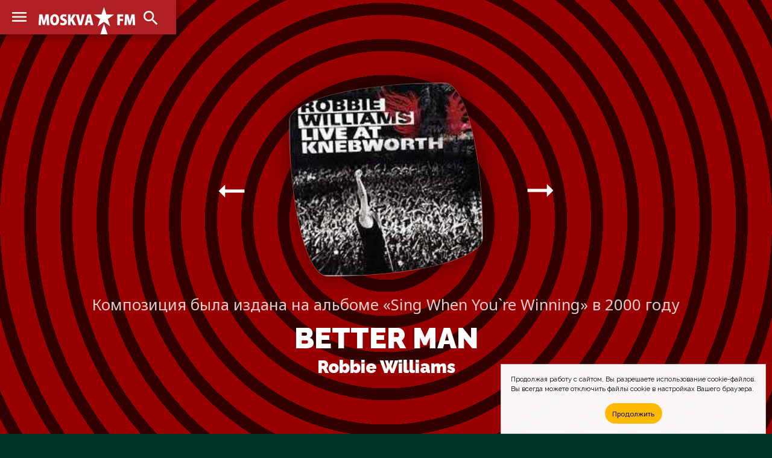

--- FILE ---
content_type: text/html; charset=UTF-8
request_url: https://moskva.fm/music/robbie-williams/better-man.html
body_size: 4155
content:
<!doctype html>
<html lang="ru_RU">
<head>
	<!-- Global site tag (gtag.js) - Google Analytics -->
	<script async src="https://www.googletagmanager.com/gtag/js?id=UA-2298488-1"></script>
	<script>
		window.dataLayer = window.dataLayer || [];
		function gtag(){dataLayer.push(arguments);}
		gtag('js', new Date());

		gtag('config', 'UA-2298488-1');
	</script>
	<meta charset="utf-8">
	<meta http-equiv="X-UA-Compatible" content="IE=edge">
	<meta name="viewport" content="width=device-width, initial-scale=1">
	<title>Слушать &#xab;Robbie Williams &ndash; Better Man&#xbb; на радиостанциях в Москве &mdash; MOSKVA.FM</title>
	<!-- Fonts -->
	<link href="https://fonts.gstatic.com" rel="preconnect">
	<link href="https://fonts.googleapis.com/css2?family=Raleway:wght@100;200;300;400;500;600;700;800;900&display=swap" rel="stylesheet">
	<link href="https://fonts.googleapis.com/css2?family=Noto+Sans:wght@400;700&display=swap" rel="stylesheet">
	<!-- CSS -->
	<link href="/css/site.css" rel="stylesheet">
	<link href="https://cdnjs.cloudflare.com/ajax/libs/Chart.js/2.9.4/Chart.min.css" integrity="sha512-/zs32ZEJh+/EO2N1b0PEdoA10JkdC3zJ8L5FTiQu82LR9S/rOQNfQN7U59U9BC12swNeRAz3HSzIL2vpp4fv3w==" crossorigin="anonymous" rel="stylesheet">
	<!-- Icons -->
	<link href="/images/favicons/msk/favicon.ico" rel="shortcut icon">
	<link href="/images/favicons/msk/favicon-16x16.png" rel="icon" sizes="16x16" type="image/png">
	<link href="/images/favicons/msk/favicon-32x32.png" rel="icon" sizes="32x32" type="image/png">
	<link href="/images/favicons/msk/favicon-96x96.png" rel="icon" sizes="96x96" type="image/png">
	<link href="/images/favicons/msk/favicon-192x192.png" rel="icon" sizes="192x192" type="image/png">
	<link href="/images/favicons/msk/apple-touch-icon-57x57.png" rel="apple-touch-icon" sizes="57x57">
	<link href="/images/favicons/msk/apple-touch-icon-60x60.png" rel="apple-touch-icon" sizes="60x60">
	<link href="/images/favicons/msk/apple-touch-icon-72x72.png" rel="apple-touch-icon" sizes="72x72">
	<link href="/images/favicons/msk/apple-touch-icon-76x76.png" rel="apple-touch-icon" sizes="76x76">
	<link href="/images/favicons/msk/apple-touch-icon-114x114.png" rel="apple-touch-icon" sizes="114x114">
	<link href="/images/favicons/msk/apple-touch-icon-120x120.png" rel="apple-touch-icon" sizes="120x120">
	<link href="/images/favicons/msk/apple-touch-icon-144x144.png" rel="apple-touch-icon" sizes="144x144">
	<link href="/images/favicons/msk/apple-touch-icon-152x152.png" rel="apple-touch-icon" sizes="152x152">
	<link href="/images/favicons/msk/apple-touch-icon-180x180.png" rel="apple-touch-icon" sizes="180x180">
	<link href="https://fonts.googleapis.com/css2?family=Material+Icons" rel="stylesheet">
	<!-- JS -->
	<script src="https://code.jquery.com/jquery-1.11.3.min.js" integrity="sha256-7LkWEzqTdpEfELxcZZlS6wAx5Ff13zZ83lYO2/ujj7g=" crossorigin="anonymous"></script>
	<script src="/js/jquery.scrollme.js"></script>
	<!-- Yandex.Metrika counter -->
	<script type="text/javascript" >
	(function(m,e,t,r,i,k,a){m[i]=m[i]||function(){(m[i].a=m[i].a||[]).push(arguments)};
	m[i].l=1*new Date();k=e.createElement(t),a=e.getElementsByTagName(t)[0],k.async=1,k.src=r,a.parentNode.insertBefore(k,a)})(window, document, "script", "https://mc.yandex.ru/metrika/tag.js", "ym");
	
	ym(31064761, "init", {
		clickmap:true,
		trackLinks:true,
		accurateTrackBounce:true
	});
	</script>
	<noscript><div><img src="https://mc.yandex.ru/watch/31064761" style="position:absolute; left:-9999px;" alt="" /></div></noscript>
	<!-- /Yandex.Metrika counter -->
	<!-- Cookie -->
<!--
	<script src="/js/md-d.js"></script>
-->
	<script>
	function checkCookies(){
		let cookieAccept = localStorage.getItem('cookieAccept');
		let cookieNotification = document.getElementById('cookie_notification');
		let cookieBtn = cookieNotification.querySelector('.cookie_accept');
		if( !cookieAccept ){
			cookieNotification.classList.add('show');
			cookieBtn.addEventListener('click', function(){
				localStorage.setItem('cookieAccept', true );
				cookieNotification.classList.remove('show');
			})
		} else { document.head.appendChild(document.createElement('script')).src='/js/md-d.js'; }
	}
	</script>
	<!-- /Cookie -->
</head>
	
<body class="body-site" id="moskva">

	<!-- Overlay Search -->
	<script>
		$('body').on('click', '#OverlaySearch', function(){
		$(this).removeClass('show');
		});
		$('body').on('click', '#ShowSearch', function(){
		$('.overlay-site').addClass('show');
		});
		$('body').on('click', '#OverlaySearch form', function(e){
		e.stopPropagation();
		});
	</script>

	<!-- Search Overlay -->
	<div id="OverlaySearch" class="overlay-site">
		<div class="container">
			<form id="search-form" action="/search/" method="get" role="form" class="form-search">
				<input type="text" name="q" placeholder="Песня или Артист" />
				<input onClick="this.form.submit()" type="submit" value="Искать" />
			</form>
		</div>
	</div>

	<!-- header-site -->
	<header class="header-site">
		<nav>
			<a href="/" class="brand" alt="MOSKVA.FM" title="MOSKVA.FM"></a>
			<input type="checkbox" checked>
			<a class="material-icons-outlined menu">menu</a>
			<menu class="menu-list">
				<li><a href="/stations/">Радиостанции</a></li>
				<li><a href="/charts/">Хит-парады</a></li>
				<li><a href="/playlists/">Что играло?</a></li>
			</menu>
			<a class="material-icons-outlined search" id="ShowSearch">search</a>
		</nav>
	</header>

	<!-- main-site -->
	<main class="main-site">

	<section class="section-site color red-radial">
		<div class="container">
			<header class="header-figure slides-block" style="display: block;">
				<nav>
					<a class="material-icons-outlined prev" onclick="plusSlides(-1)">arrow_right_alt</a>
					<a class="material-icons-outlined next" onclick="plusSlides(1)">arrow_right_alt</a>
				</nav>
				<figure>
					<img src="/pic/covers/robbie-williams/better-man/cover.jpg" />
					<figcaption>
						<span>Композиция была издана на альбоме &#xab;Sing When You`re Winning&#xbb; в 2000 году</span>
						<h1>Better Man <i><a href="/music/robbie-williams.html">Robbie Williams</a></i></h1>
					</figcaption>
				</figure>
			</header>
			<header class="header-figure slides-block">
				<nav>
					<a class="material-icons-outlined prev" onclick="plusSlides(-1)">arrow_right_alt</a>
					<a class="material-icons-outlined next" onclick="plusSlides(1)">arrow_right_alt</a>
				</nav>
				<figure>
					<img src="/pic/alb/3006102/c.jpg" />
					<figcaption>
						<span>Композиция была выпущена на альбоме &#xab;Vol. 11&#xbb; в 2002 году</span>
						<h1>Better Man<i><a href="/music/robbie-williams.html">Robbie Williams</a></i></h1>
					</figcaption>
				</figure>
			</header>
			<header class="header-figure slides-block">
				<nav>
					<a class="material-icons-outlined prev" onclick="plusSlides(-1)">arrow_right_alt</a>
					<a class="material-icons-outlined next" onclick="plusSlides(1)">arrow_right_alt</a>
				</nav>
				<figure>
					<img src="/pic/alb/2140232/c.jpg" />
					<figcaption>
						<span>Композиция была выпущена на альбоме &#xab;Vol. 16&#xbb; в 2002 году</span>
						<h1>Better Man<i><a href="/music/robbie-williams.html">Robbie Williams</a></i></h1>
					</figcaption>
				</figure>
			</header>
		</div>
	</section>

		<aside class="ads" id="rbh">
		</aside>

	<section class="section-site no-height text">
		<div class="container">
			<header>
				<h2>Статистика ротаций <span>Количество проигрываний композиции на радио в Москве</span></h2>
			</header>
			<div class="col-0">
				<footer class="note">
					<span class="material-icons-outlined">equalizer</span>
					<blockquote>
						<p>
 <p>Трек «Better Man» играл очень давно на радиостанции «<a href="/stations/%D0%B2%D0%B5%D1%80%D0%B0.html">ВЕРА</a>».</p>
 <p>Уже больше года его не слышно в эфире радиостанций Москвы.</p>
 <p>До этого композиция играла эксклюзивно только на радио «<a href="/stations/%D0%B2%D0%B5%D1%80%D0%B0.html">ВЕРА</a>».</p>
 						</p>
					</blockquote>
				</footer>
			</div>
		</div>
	</section>




</main>

<script>
var slideIndex = 1;
showSlides(slideIndex);

function plusSlides(n) {
	showSlides(slideIndex += n);
}

function currentSlide(n) {
	showSlides(slideIndex = n);
}

function showSlides(n) {
	var i;
	var slides = document.getElementsByClassName("slides-block");
	var dots = document.getElementsByClassName("dot");
	if (n > slides.length) {slideIndex = 1}
	if (n < 1) {slideIndex = slides.length}
	for (i = 0; i < slides.length; i++) {
		slides[i].style.display = "none";
	}
slides[slideIndex-1].style.display = "block";
}
</script>

<script>
window.onload = function() {



}
</script>

	<!-- footer -->
	<footer class="footer-site">
		<div class="container">
			<dl>
				<dt>Слушателям</dt>
				<dd><a href="/stations/">Список радиостанций</a></dd>
				<dd><a href="/charts/">Хит-парады</a></dd>
				<dd><a href="/playlists/">Что играло в эфире?</a></dd>
				<dd><a href="/search">Поиск по сайту</a></dd>
			</dl>
			<dl>
				<dt>Исполнителям</dt>
				<dd><a href="/music/">Песни на радио</a></dd>
				<dd><a href="/faq.html">Почему нет моей песни?</a></dd>
				<dd><a href="/contacts.html">Напишите нам письмо</a></dd>
			</dl>
			<dl>
				<dt>Коротко о проекте</dt>
				<dd>MOSKVA.FM&nbsp;— это сервис-агрегатор радиоэфира Москвы по учёту проигрывания треков для формирования статистики их ротаций, а также поиск и прослушивание музыки с рекомендациями для каждого пользователя.</dd>
			</dl>
			<footer>&bull; 2007&ndash;2026 &bull; MOSKVA.FM &mdash; Просто слушаем радио и внимательно считаем песни в эфире</footer>
		</div>
	</footer>

	<aside id="cookie_notification">
		<p>
			<span>Продолжая работу с сайтом, Вы разрешаете использование cookie-файлов.</span>
			<span>Вы всегда можете отключить файлы cookie в настройках Вашего браузера.</span>
		</p>
		<button class="button cookie_accept">Продолжить</button>
	</aside>

<script>checkCookies();</script>
<script src="https://cdnjs.cloudflare.com/ajax/libs/Chart.js/2.9.4/Chart.min.js" integrity="sha512-d9xgZrVZpmmQlfonhQUvTR7lMPtO7NkZMkA0ABN3PHCbKA5nqylQ/yWlFAyY6hYgdF1Qh6nYiuADWwKB4C2WSw==" crossorigin="anonymous"></script>
<script src="https://cdn.jsdelivr.net/npm/chartjs-plugin-deferred@1.0.1/dist/chartjs-plugin-deferred.min.js" integrity="sha256-l2AoA4DhbXUD6IAmk4nT0v+G5SbNgjsnx1hJBbnSCoo=" crossorigin="anonymous"></script>

</body>
</html>
